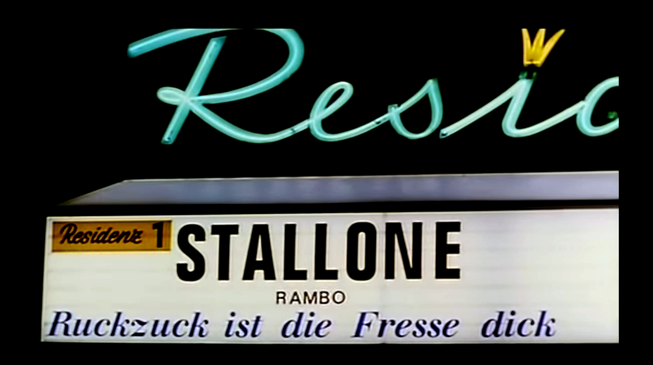

--- FILE ---
content_type: text/html
request_url: http://www.pitsch.de/ruckzuckistdiefressedick/
body_size: 312
content:
<html>
<head>
<title>RUCKZUCKISTDIEFRESEDICK</title>
</head>
<body background="" bgcolor="#000000" link="#ff0000" text="#000000">

<center>
<table width=100% height=100%>
<tr><th>
<hr size=10 color=black><br>
<IMG SRC="ruckzuck.png">

<br><br>
<hr size=10 color=black>
</center>
</th></tr></table>
</body></html>